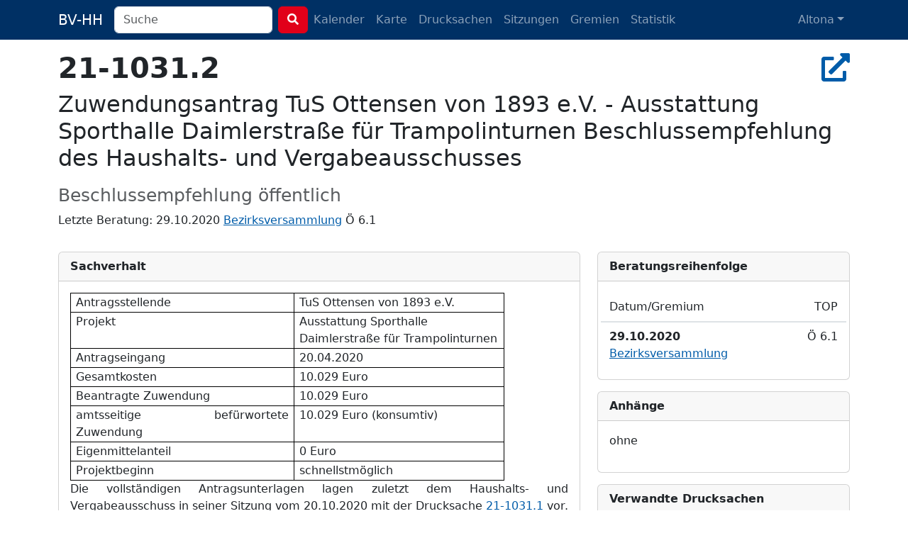

--- FILE ---
content_type: text/html; charset=utf-8
request_url: https://bv-hh.de/altona/documents/zuwendungsantrag-tus-ottensen-von-1893-e-v-ausstattung-sporthalle-daimlerstrasse-fuer-trampolinturnen-beschlussempfehlung-des-haushalts-und-vergabeausschusses-3736
body_size: 5843
content:
<!DOCTYPE html><html lang="de"><head><title>21-1031.2 - Zuwendungsantrag TuS Ottensen von 1893 e.V. - A... - Altona</title><meta content="Antragsstellende TuS Ottensen von 1893 e.V. Projekt Ausstattung Sporthalle Daimlerstraße für Trampolinturnen Antragseingang 20.04.2020 Gesamtkosten..." name="description" /><meta charset="utf-8" /><meta content="width=device-width, initial-scale=1, shrink-to-fit=no" name="viewport" /><meta name="csrf-param" content="authenticity_token" />
<meta name="csrf-token" content="_Rad-iMLh6wcm0SulUBKYop8goV0aQKX-_H2EGhXT4LrtucWBv1PEqAX7eIYF1C3gxCfrZafBMyT7OpbWt5yPw" /><link rel="stylesheet" href="/assets/legacy-129899ebb210318492e9dc5dc8ba0c2970ba49768a2c70827869a0d0d073cfbc.css" media="all" /><link rel="stylesheet" href="/assets/application-b124af1637a636113ef8ba4dcb275043565d7747c458aa8cd55136a37ec071c2.css" media="all" /><script src="/assets/legacy-f63b9da54780a1d7e5e6b22d205232d2b0b2de1e13a93c6d3acfcbfa28c831f9.js"></script><script type="importmap" data-turbo-track="reload">{
  "imports": {
    "application": "/assets/application-79028716a36604343903389e3ef353fa4ecd99b97b54eab9da59baa6d16a8e3f.js",
    "chartkick": "/assets/chartkick-8eb76e6cbdb540d495739fce84049fd038e59e7fd55c9e08e47b0b5a74b62db4.js",
    "Chart.bundle": "/assets/Chart.bundle-7a412a851aabd6eab878c310db0f1d58f28c498ea334d86de9503559fc262d32.js",
    "bootstrap": "/assets/bootstrap.min-3389e8d94238c6aae57b91819279862a918c12e4596fd5a397c51f16df96057e.js",
    "@popperjs/core": "/assets/popper-003a40d80fd205e1fa00da117d5bdc19720ba330706eaa17f9ba9513fa502304.js",
    "@hotwired/turbo-rails": "/assets/turbo.min-38d030897e3554a265d3a3b6bdf4fb7509b08197ba2b6e3761683c07e776c1bc.js",
    "@hotwired/stimulus": "/assets/stimulus.min-dd364f16ec9504dfb72672295637a1c8838773b01c0b441bd41008124c407894.js",
    "@hotwired/stimulus-loading": "/assets/stimulus-loading-3576ce92b149ad5d6959438c6f291e2426c86df3b874c525b30faad51b0d96b3.js",
    "process": "/assets/process-0299157b7f243489b992de436aebc119d2715f618adbcafebc99b85a171acde7.js",
    "leaflet": "/assets/leaflet-1ff69389014a18c608b592e65d97e24f63d9582e02ab27d42386857456e36c8e.js",
    "leaflet.markercluster": "/assets/leaflet.markercluster-6259ca3472473a54498f3a8addf6579ccf50d2d7a6639917ad124c3b5a033086.js",
    "controllers/application": "/assets/controllers/application-368d98631bccbf2349e0d4f8269afb3fe9625118341966de054759d96ea86c7e.js",
    "controllers": "/assets/controllers/index-281c86b7ad1612bd967760cbd501c66fe8bda0dff0c11ef4b93cd940f3c1956b.js",
    "controllers/map_controller": "/assets/controllers/map_controller-7571e6fdb1d2eafe0a8d25225abc3cc28c086952714dd88ef57e54bf2aeb0422.js"
  }
}</script>
<link rel="modulepreload" href="/assets/application-79028716a36604343903389e3ef353fa4ecd99b97b54eab9da59baa6d16a8e3f.js">
<link rel="modulepreload" href="/assets/chartkick-8eb76e6cbdb540d495739fce84049fd038e59e7fd55c9e08e47b0b5a74b62db4.js">
<link rel="modulepreload" href="/assets/Chart.bundle-7a412a851aabd6eab878c310db0f1d58f28c498ea334d86de9503559fc262d32.js">
<link rel="modulepreload" href="/assets/bootstrap.min-3389e8d94238c6aae57b91819279862a918c12e4596fd5a397c51f16df96057e.js">
<link rel="modulepreload" href="/assets/popper-003a40d80fd205e1fa00da117d5bdc19720ba330706eaa17f9ba9513fa502304.js">
<link rel="modulepreload" href="/assets/turbo.min-38d030897e3554a265d3a3b6bdf4fb7509b08197ba2b6e3761683c07e776c1bc.js">
<link rel="modulepreload" href="/assets/stimulus.min-dd364f16ec9504dfb72672295637a1c8838773b01c0b441bd41008124c407894.js">
<link rel="modulepreload" href="/assets/stimulus-loading-3576ce92b149ad5d6959438c6f291e2426c86df3b874c525b30faad51b0d96b3.js">
<link rel="modulepreload" href="/assets/process-0299157b7f243489b992de436aebc119d2715f618adbcafebc99b85a171acde7.js">
<link rel="modulepreload" href="/assets/leaflet-1ff69389014a18c608b592e65d97e24f63d9582e02ab27d42386857456e36c8e.js">
<link rel="modulepreload" href="/assets/leaflet.markercluster-6259ca3472473a54498f3a8addf6579ccf50d2d7a6639917ad124c3b5a033086.js">
<link rel="modulepreload" href="/assets/controllers/application-368d98631bccbf2349e0d4f8269afb3fe9625118341966de054759d96ea86c7e.js">
<link rel="modulepreload" href="/assets/controllers/index-281c86b7ad1612bd967760cbd501c66fe8bda0dff0c11ef4b93cd940f3c1956b.js">
<link rel="modulepreload" href="/assets/controllers/map_controller-7571e6fdb1d2eafe0a8d25225abc3cc28c086952714dd88ef57e54bf2aeb0422.js">
<script type="module">import "application"</script></head><body class="documents show"><nav class="navbar navbar-dark navbar-expand-md fixed-top"><div class="container-lg"><a class="navbar-brand d-md-none d-lg-inline" href="/altona">BV-HH</a><button class="navbar-toggler" data-bs-target="#navbarNavDropdown" data-bs-toggle="collapse" type="button"><span class="navbar-toggler-icon"></span></button><div class="collapse navbar-collapse" id="navbarNavDropdown"><form class="d-flex" action="/altona/search" accept-charset="UTF-8" method="get"><div class="me-2 d-inline-block"><input type="search" name="q" id="q" class="form-control search-input" placeholder="Suche" data-suggest-documents="/altona/documents/suggest?q=QUERY" data-suggest-minutes="/altona/agenda_items/suggest?q=QUERY" data-search="/altona/search?q=QUERY" autocomplete="off" /></div><button class="btn btn-primary my-2 my-sm-0" type="submit"><i class="fas fa-search"></i></button></form><ul class="navbar-nav me-auto"><li class="nav-item"><a class="nav-link" href="/altona/calendar">Kalender</a></li><li class="nav-item"><a class="nav-link" href="/altona/map">Karte</a></li><li class="nav-item"><a class="nav-link " href="/altona/documents">Drucksachen</a></li><li class="nav-item"><a class="nav-link " href="/altona/meetings">Sitzungen</a></li><li class="nav-item"><a class="nav-link " href="/altona/committees">Gremien</a></li><li class="nav-item"><a class="nav-link " href="/altona/statistics">Statistik</a></li></ul><ul class="navbar-nav"><li class="nav-item dropdown"><a aria-expanded="false" aria-haspopup="true" class="nav-link dropdown-toggle" data-bs-toggle="dropdown" id="navbarDropdownMenuLink" role="button">Altona</a><ul aria-labelledby="navbarDropdownMenuLink" class="dropdown-menu"><li><a class="dropdown-item" href="/hamburg-mitte">Hamburg-Mitte</a></li><li><a class="dropdown-item" href="/altona">Altona</a></li><li><a class="dropdown-item" href="/eimsbuettel">Eimsbüttel</a></li><li><a class="dropdown-item" href="/hamburg-nord">Hamburg-Nord</a></li><li><a class="dropdown-item" href="/wandsbek">Wandsbek</a></li><li><a class="dropdown-item" href="/bergedorf">Bergedorf</a></li><li><a class="dropdown-item" href="/harburg">Harburg</a></li></ul></li></ul></div></div></nav><div class="container py-4 mt-5"><h2 class="h1" title="Drucksache 21-1031.2"><strong>21-1031.2</strong><div class="float-end"><a target="_blank" title="In Allris öffnen" data-bs-toggle="tooltip" data-placement="bottom" rel="noopener" href="https://sitzungsdienst-altona.hamburg.de/bi/vo020.asp?VOLFDNR=1010579"><i class="fas fa-external-link-alt"></i></a></div></h2><h1 class="h2 text-break"><p>Zuwendungsantrag TuS Ottensen von 1893 e.V. - Ausstattung Sporthalle Daimlerstraße für Trampolinturnen Beschlussempfehlung des Haushalts- und Vergabeausschusses</p></h1><h3 class="text-muted"><small>Beschlussempfehlung öffentlich</small></h3><p>Letzte Beratung: 29.10.2020 <a href="/altona/meetings/29-10-2020-sitzung-der-bezirksversammlung-339">Bezirksversammlung</a> Ö 6.1</p><div class="row"><div class="col-md-8"><div class="card mt-3"><div class="card-header fw-bold">Sachverhalt</div><div class="card-body"><table style="border:0.75pt solid #000000;border-collapse:collapse;">
<tr>
<td style="width:235.6pt;border-right:0.75pt solid #000000;border-bottom:0.75pt solid #000000;padding-right:5.03pt;padding-left:5.03pt;vertical-align:top;"><p style="margin-top:0pt;margin-bottom:0pt;text-align:justify;"><span style="">Antragsstellende</span></p></td>
<td style="width:221.35pt;border-left:0.75pt solid #000000;border-bottom:0.75pt solid #000000;padding-right:5.03pt;padding-left:5.03pt;vertical-align:top;"><p style="margin-top:0pt;margin-bottom:0pt;text-align:justify;"><span style="">TuS Ottensen von 1893 e.V.</span></p></td>
</tr>
<tr>
<td style="width:235.6pt;border-top:0.75pt solid #000000;border-right:0.75pt solid #000000;border-bottom:0.75pt solid #000000;padding-right:5.03pt;padding-left:5.03pt;vertical-align:top;"><p style="margin-top:0pt;margin-bottom:0pt;text-align:justify;"><span style="">Projekt</span></p></td>
<td style="width:221.35pt;border-top:0.75pt solid #000000;border-left:0.75pt solid #000000;border-bottom:0.75pt solid #000000;padding-right:5.03pt;padding-left:5.03pt;vertical-align:top;"><p style="margin-top:0pt;margin-bottom:0pt;"><span style="">Ausstattung Sporthalle Daimlerstr</span><span style="">aße</span><span style=""> für Trampolinturnen</span></p></td>
</tr>
<tr>
<td style="width:235.6pt;border-top:0.75pt solid #000000;border-right:0.75pt solid #000000;border-bottom:0.75pt solid #000000;padding-right:5.03pt;padding-left:5.03pt;vertical-align:top;"><p style="margin-top:0pt;margin-bottom:0pt;text-align:justify;"><span style="">Antragseingang</span></p></td>
<td style="width:221.35pt;border-top:0.75pt solid #000000;border-left:0.75pt solid #000000;border-bottom:0.75pt solid #000000;padding-right:5.03pt;padding-left:5.03pt;vertical-align:top;"><p style="margin-top:0pt;margin-bottom:0pt;text-align:justify;"><span style="">20.04.2020</span></p></td>
</tr>
<tr>
<td style="width:235.6pt;border-top:0.75pt solid #000000;border-right:0.75pt solid #000000;border-bottom:0.75pt solid #000000;padding-right:5.03pt;padding-left:5.03pt;vertical-align:top;"><p style="margin-top:0pt;margin-bottom:0pt;text-align:justify;"><span style="">Gesamtkosten</span></p></td>
<td style="width:221.35pt;border-top:0.75pt solid #000000;border-left:0.75pt solid #000000;border-bottom:0.75pt solid #000000;padding-right:5.03pt;padding-left:5.03pt;vertical-align:top;"><p style="margin-top:0pt;margin-bottom:0pt;text-align:justify;"><span style="">10.029 Euro</span></p></td>
</tr>
<tr>
<td style="width:235.6pt;border-top:0.75pt solid #000000;border-right:0.75pt solid #000000;border-bottom:0.75pt solid #000000;padding-right:5.03pt;padding-left:5.03pt;vertical-align:top;"><p style="margin-top:0pt;margin-bottom:0pt;text-align:justify;"><span style="">Beantragte Zuwendung</span></p></td>
<td style="width:221.35pt;border-top:0.75pt solid #000000;border-left:0.75pt solid #000000;border-bottom:0.75pt solid #000000;padding-right:5.03pt;padding-left:5.03pt;vertical-align:top;"><p style="margin-top:0pt;margin-bottom:0pt;text-align:justify;"><span style="">10.029 Euro</span></p></td>
</tr>
<tr>
<td style="width:235.6pt;border-top:0.75pt solid #000000;border-right:0.75pt solid #000000;border-bottom:0.75pt solid #000000;padding-right:5.03pt;padding-left:5.03pt;vertical-align:top;"><p style="margin-top:0pt;margin-bottom:0pt;text-align:justify;"><span style="">amtsseitige befürwortete Zuwendung</span></p></td>
<td style="width:221.35pt;border-top:0.75pt solid #000000;border-left:0.75pt solid #000000;border-bottom:0.75pt solid #000000;padding-right:5.03pt;padding-left:5.03pt;vertical-align:top;"><p style="margin-top:0pt;margin-bottom:0pt;text-align:justify;"><span style="">10.029 Euro</span> <span style="">(konsumtiv)</span></p></td>
</tr>
<tr>
<td style="width:235.6pt;border-top:0.75pt solid #000000;border-right:0.75pt solid #000000;border-bottom:0.75pt solid #000000;padding-right:5.03pt;padding-left:5.03pt;vertical-align:top;"><p style="margin-top:0pt;margin-bottom:0pt;text-align:justify;"><span style="">Eigenmittelanteil</span></p></td>
<td style="width:221.35pt;border-top:0.75pt solid #000000;border-left:0.75pt solid #000000;border-bottom:0.75pt solid #000000;padding-right:5.03pt;padding-left:5.03pt;vertical-align:top;"><p style="margin-top:0pt;margin-bottom:0pt;text-align:justify;"> <span style="">0 Euro</span></p></td>
</tr>
<tr>
<td style="width:235.6pt;border-top:0.75pt solid #000000;border-right:0.75pt solid #000000;padding-right:5.03pt;padding-left:5.03pt;vertical-align:top;"><p style="margin-top:0pt;margin-bottom:0pt;text-align:justify;"><span style="">Projektbeginn</span></p></td>
<td style="width:221.35pt;border-top:0.75pt solid #000000;border-left:0.75pt solid #000000;padding-right:5.03pt;padding-left:5.03pt;vertical-align:top;"><p style="margin-top:0pt;margin-bottom:0pt;text-align:justify;"><span style="">schnellstmöglich</span></p></td>
</tr>
</table>
 
<p style="margin-top:0pt;margin-bottom:0pt;text-align:justify;"><span style="">Die vollständigen Antragsunterlagen lagen zuletzt dem Haushalts- und Vergabeausschuss in seiner Sitzung vom 20.10.2020 mit der Drucksache <a title="Zuwendungsantrag TuS Ottensen von 1893 e.V. - Ausstattung Sporthalle Daimlerstraße für Trampolinturnen Empfehlung des Ausschusses für Grün, Naturschutz und Sport" data-toggle="tooltip" data-placement="bottom" href="/altona/documents/zuwendungsantrag-tus-ottensen-von-1893-e-v-ausstattung-sporthalle-daimlerstrasse-fuer-trampolinturnen-empfehlung-des-ausschusses-fuer-gruen-naturschutz-und-sport-3820">21-1031.1</a> vor.</span></p>
 
<p style="margin-top:0pt;margin-bottom:0pt;text-align:justify;"><span style="">Der Verein TuS Ottensen von 1893 e.V. benötigt aufgrund eines Hallenwechsels ergänzende Sportmaterialien.</span> <span style="">Am Standort der Max-Brauer-Schule wurde eine Dreifeldhalle als Zubau errichtet. Eine Ausschreibung zur Nutzungsvergabe hat inzwischen stattgefunden. Im Zuge der Neubelegung wurde der Standort mit seinen weiteren Sporthallen einer Prüfung zur optimalen Auslastung und sportspezifischen Belegung unterzogen. Für den TuS Ottensen war eine Verlegung angezeigt, da die Ausübung des Trampolinturnens eine gewisse Raumhöhe sowie eine über da</span><span style="">s übliche Maß hinausgehende Lagerkapazität</span><span style=""> benötigt. Diese Bedin</span><span style="">gungen sind in der Einfeldhalle in</span><span style=""> der Daimlerstraße zu finden. Leider weist dieser Schulstandort nicht die benötigten Sportmaterialien auf, sodass die fehlenden Sportmaterialien wie Rollkästen, Weich- und Turnmatten zusätzlich auf Vereinskosten angeschafft werden müssen.</span></p>
 
<p style="margin-top:0pt;margin-bottom:0pt;text-align:justify;"><span style="">Das Sportreferat befürwortet die Maßnahme.</span> <span style="">Die Maßnahme liegt eindeutig im</span> <span style="">Interesse der </span><span style="">Freien und Hansestadt Hamburg</span><span style="">. Es wurden ausreichend Erläuterungen zum Umfang, zur Qualität sowie zur Zielsetzung der geplanten Maßnahme eingereicht. Der Zuwendungszweck ist eindeutig nach Zielsetzung und Leistung beschrieben. </span></p>
 
<p style="margin-top:0pt;margin-bottom:0pt;text-align:justify;"><span style="">Die Durchführung der Maßnahme wäre ohne die Zuwendung gefährdet. Die Zuwendung ist aus fachlicher Sicht heraus</span><span style=""> als</span><span style=""> notwendig und angemessen einzuschätzen.</span></p>
 
<p style="margin-top:0pt;margin-bottom:0pt;text-align:justify;"><span style="font-weight:bold;">Der Haushalts- und Vergabeausschuss empfiehlt der Bezirksversammlung einstimmig, folgenden Beschluss zu fassen:</span></p>
 
<p style="margin-top:0pt;margin-bottom:0pt;text-align:justify;"><span style="font-weight:bold;">Für die Ausstattung der Sporthalle Daimlerstraße für das Trampolinturnen werden dem Verein TuS Ottensen von 1893 e.V. aus den Anreiz- und Fördersystemen konsumtiv Mittel in Höhe von 4.749 Euro zur Verfügung gestellt.</span></p>
 
 </div></div></div><div class="col-md-4"><div class="card mt-3"><div class="card-header fw-bold">Bera&shy;tungs&shy;reihen&shy;folge</div><div class="card-body"><div class="row"><div class="col-9 border-bottom py-2">Datum/Gremium</div><div class="col-3 border-bottom py-2 text-end">TOP</div></div><div class="row py-2 border-top"><div class="col-9 fw-bold">29.10.2020</div><div class="col-3 text-end">Ö 6.1</div><div class="col col-12"><a href="/altona/meetings/29-10-2020-sitzung-der-bezirksversammlung-339">Bezirksversammlung</a></div></div></div></div><div class="card mt-3"><div class="card-header fw-bold">Anhänge</div><div class="card-body"> 
<p style="margin-top:0pt;margin-bottom:0pt;text-align:justify;"><span style="">ohne</span></p>
 
 <div class="mt-3"></div></div></div><div class="card mt-3"><div class="card-header fw-bold">Verwandte Drucksachen</div><div class="card-body"><div class="mt-3"><a href="/altona/documents/zuwendungsantrag-tus-ottensen-von-1893-e-v-ausstattung-sporthalle-daimlerstrasse-fuer-trampolinturnen-beschlussempfehlung-des-amtes-4501"><strong>21-1031</strong> Zuwendungsantrag TuS Ottensen von 1893 e.V.  Ausstattung Sporthalle Daimlerstraße für Trampolinturnen Beschlussempfehlung des Amtes</a></div><div class="mt-3"><a href="/altona/documents/zuwendungsantrag-tus-ottensen-von-1893-e-v-ausstattung-sporthalle-daimlerstrasse-fuer-trampolinturnen-empfehlung-des-ausschusses-fuer-gruen-naturschutz-und-sport-3820"><strong>21-1031.1</strong> Zuwendungsantrag TuS Ottensen von 1893 e.V. - Ausstattung Sporthalle Daimlerstraße für Trampolinturnen Empfehlung des Ausschusses für Grün, Naturschutz und Sport</a></div></div></div><div class="card mt-3"><div class="card-header fw-bold">Lokalisation <span class="badge text-bg-warning float-end">Beta</span></div><div class="card-body"><a href="/altona/locations/daimlerstrasse-277"><span class="badge text-bg-secondary" data-bs-title="Daimlerstraße, Altona, Deutschland" data-bs-toggle="tooltip">Daimlerstraße</span></a> <p class="small text-secondary mt-3">Die Erkennung von Orten anhand des Textes der Drucksache kann ungenau sein. Es ist daher möglich, das Orte
gar nicht oder falsch erkannt werden.</p></div></div></div></div><script type="application/ld+json">{"@context":"http://schema.org","@type":"Article","mainEntityOfPage":{"@type":"WebPage","@id":"https://bv-hh.de/altona/documents/zuwendungsantrag-tus-ottensen-von-1893-e-v-ausstattung-sporthalle-daimlerstrasse-fuer-trampolinturnen-beschlussempfehlung-des-haushalts-und-vergabeausschusses-3736"},"headline":"Zuwendungsantrag TuS Ottensen von 1893 e.V. - Ausstattung Sporthalle Daimlerstraße für Trampolinturnen Beschlussempfehlung des Haushalts- und Vergabeausschusses","image":[],"articleBody":"Antragsstellende TuS Ottensen von 1893 e.V. Projekt Ausstattung Sporthalle Daimlerstraße für Trampolinturnen Antragseingang 20.04.2020 Gesamtkosten 10.029 Euro Beantragte Zuwendung 10.029 Euro amtsseitige befürwortete Zuwendung 10.029 Euro (konsumtiv) Eigenmittelanteil 0 Euro Projektbeginn schnellstmöglich Die vollständigen Antragsunterlagen lagen zuletzt dem Haushalts- und Vergabeausschuss in seiner Sitzung vom 20.10.2020 mit der Drucksache 21-1031.1 vor. Der Verein TuS Ottensen von 1893 e.V. benötigt aufgrund eines Hallenwechsels ergänzende Sportmaterialien. Am Standort der Max-Brauer-Schule wurde eine Dreifeldhalle als Zubau errichtet. Eine Ausschreibung zur Nutzungsvergabe hat inzwischen stattgefunden. Im Zuge der Neubelegung wurde der Standort mit seinen weiteren Sporthallen einer Prüfung zur optimalen Auslastung und sportspezifischen Belegung unterzogen. Für den TuS Ottensen war eine Verlegung angezeigt, da die Ausübung des Trampolinturnens eine gewisse Raumhöhe sowie eine über das übliche Maß hinausgehende Lagerkapazität benötigt. Diese Bedingungen sind in der Einfeldhalle in der Daimlerstraße zu finden. Leider weist dieser Schulstandort nicht die benötigten Sportmaterialien auf, sodass die fehlenden Sportmaterialien wie Rollkästen, Weich- und Turnmatten zusätzlich auf Vereinskosten angeschafft werden müssen. Das Sportreferat befürwortet die Maßnahme. Die Maßnahme liegt eindeutig im Interesse der Freien und Hansestadt Hamburg. Es wurden ausreichend Erläuterungen zum Umfang, zur Qualität sowie zur Zielsetzung der geplanten Maßnahme eingereicht. Der Zuwendungszweck ist eindeutig nach Zielsetzung und Leistung beschrieben. Die Durchführung der Maßnahme wäre ohne die Zuwendung gefährdet. Die Zuwendung ist aus fachlicher Sicht heraus als notwendig und angemessen einzuschätzen. Der Haushalts- und Vergabeausschuss empfiehlt der Bezirksversammlung einstimmig, folgenden Beschluss zu fassen: Für die Ausstattung der Sporthalle Daimlerstraße für das Trampolinturnen werden dem Verein TuS Ottensen von 1893 e.V. aus den Anreiz- und Fördersystemen konsumtiv Mittel in Höhe von 4.749 Euro zur Verfügung gestellt.","articleSection":"Altona","datePublished":"2021-01-09T22:01:28Z","dateModified":"2024-11-23T15:10:11Z","publisher":{"@type":"Organization","name":"Bezirksversammlung Altona"},"isAccessibleForFree":"True","description":"Antragsstellende TuS Ottensen von 1893 e.V. Projekt Ausstattung Sporthalle Daimlerstraße für Trampolinturnen Antragseingang 20.04.2020 Gesamtkosten 10.029 Euro Beantragte Zuwendung 10.029 Euro amts..."}</script></div><footer><div class="container py-5 border-top text-secondary"><div class="float-end"><p><a class="px-1 text-reset" href="/about">Was soll das Ganze?</a><a class="px-1 text-reset" href="/transparency">Transparenz</a> <a class="px-1 text-reset" href="/privacy">Datenschutz</a> <a class="px-1 text-reset" href="/imprint">Impressum</a></p><p class="text-end px-1"><small>Version 5f2ef047d7</small></p></div><p>Anmerkungen & Ideen? Auf <strong><a class="text-secondary" href="https://github.com/bv-hh/bv-hh">GitHub</a></strong> mitarbeiten! </p><p><small>Hosting gesponsert von: <a href="https://www.fortytools.com/software-fuer-gebaeudereinigung">Gebäudereiniger Software Fortytools</a></small></p></div></footer></body></html>